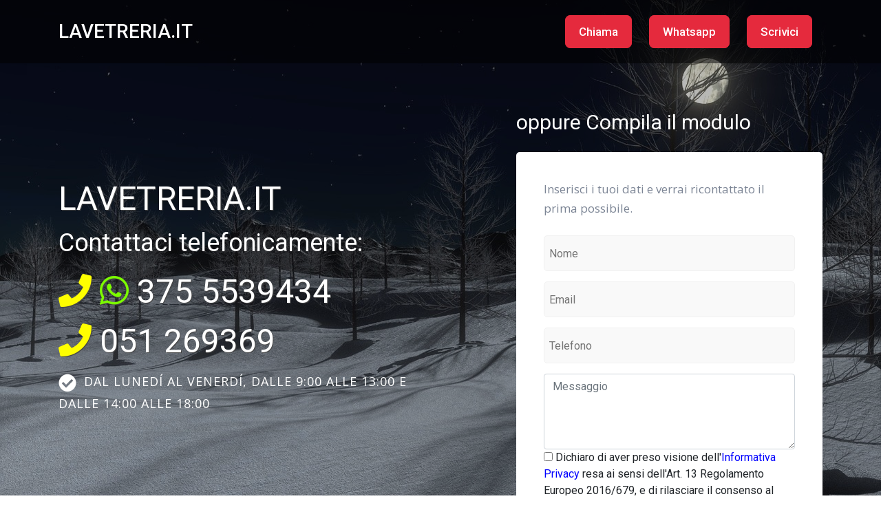

--- FILE ---
content_type: text/html;charset=UTF-8
request_url: http://lavetreria.it/
body_size: 2641
content:
<!DOCTYPE html>
<html lang="it">
<head>
<meta charset="utf-8">
<meta name="viewport" content="width=device-width, initial-scale=1.0">
<meta name="keywords" content="">
<meta name="description" content="">
<title>LAVETRERIA.IT</title>
<!-- Loading Bootstrap -->
<link href="css/bootstrap.min.css" rel="stylesheet">
<!-- Loading Template CSS -->
<link href="css/style.css" rel="stylesheet">
<link href="css/animate.css" rel="stylesheet">
<link rel="stylesheet" href="css/pe-icon-7-stroke.css">
<link href="css/style-magnific-popup.css" rel="stylesheet">
<!-- Awsome Fonts -->
<link rel="stylesheet" href="css/all.min.css">
<!-- Fonts -->
<link href="https://fonts.googleapis.com/css?family=Open+Sans:400,400i&amp;display=swap" rel="stylesheet">
<link href="https://fonts.googleapis.com/css?family=Roboto:400,500&amp;display=swap" rel="stylesheet">
<style>
h2 {color: white;}
h3 {color: white;}
.home-section {
background: url(images/sfondo13.jpg) top center no-repeat;
}
.vediamochibecca {display:none}
</style>
</head>
<body>
<!--begin header -->
<header class="header">
<!--begin navbar-fixed-top -->
<nav class="navbar navbar-default navbar-fixed-top">
<!--begin container -->
<div class="container">
<!--begin navbar -->
<nav class="navbar navbar-expand-lg">
<!--begin logo -->
<a class="navbar-brand" href="#">LAVETRERIA.IT</a>
<!--end logo -->
<!--begin navbar-toggler -->
<button class="navbar-toggler collapsed" type="button" data-toggle="collapse" data-target="#navbarCollapse" aria-controls="navbarCollapse" aria-expanded="false" aria-label="Toggle navigation">
<span class="navbar-toggler-icon"><i class="fas fa-bars"></i></span>
</button>
<!--end navbar-toggler -->
<!--begin navbar-collapse -->
<div class="navbar-collapse collapse" id="navbarCollapse" style="">
<!--begin navbar-nav -->
<ul class="navbar-nav ml-auto">
<li class="discover-link"><a href="tel:+39.3755539434" class="discover-btn">Chiama</a></li>
<li class="discover-link"><a href="https://wa.me/393755539434" class="discover-btn">Whatsapp</a></li>
<li class="discover-link"><a class="discover-btn" onclick="myFunction()">Scrivici</a></li>
</ul>
<!--end navbar-nav -->
</div>
<!--end navbar-collapse -->
</nav>
<!--end navbar -->
</div>
<!--end container -->
</nav>
<!--end navbar-fixed-top -->
</header>
<!--end header -->
<!--begin home section -->
<section class="home-section" id="home">
<div class="home-section-overlay"></div>
<!--begin container -->
<div class="container">
<!--begin row -->
<div class="row">
<!--begin col-md-5-->
<div class="col-md-6 padding-top-120">
<h1>LAVETRERIA.IT</h1>
<h2 class="hero-text">Contattaci telefonicamente:</h2>
<h1 class="hero-text"><a href="tel:+39.3755539434" style="color:yellow"><i class="fa fa-phone"></i></a> <a href="https://wa.me/393755539434" style="color: LawnGreen"><i class="fab fa-whatsapp"></i></a> 375 5539434</h1>
<h1 class="hero-text"><a href="tel:+39.051269369" style="color:yellow"><i class="fa fa-phone"></i></a> 051 269369</h1>
<!--begin home-benefits -->
<ul class="home-benefits">
<li><i class="fas fa-check-circle"></i>DAL LUNED&#205; AL VENERD&#205;, DALLE 9:00 ALLE 13:00 E DALLE 14:00 ALLE 18:00</li>
</ul>
<!--end home-benefits -->
</div>
<!--end col-md-5-->
<!--begin col-md-2-->
<div class="col-md-1"></div>
<!--end col-md-2-->
<!--begin col-md-5-->
<div class="col-md-5 margin-top-20">
<h3 class="hero-text">oppure Compila il modulo</h3>
<!--begin register-form-wrapper-->
<div class="register-form-wrapper wow bounceIn" data-wow-delay="0.5s" style="visibility: visible; animation-delay: 0.5s; animation-name: bounceIn;">
<p>Inserisci i tuoi dati e verrai ricontattato il prima possibile.</p>
<!--begin form-->
<div>
<!--begin success message -->
<!--end success message -->
<!--begin register form -->
<form method="post">
<input class="register-input white-input" name="field1" placeholder="Nome" type="text" id="field1">
<input class="register-input white-input" name="field2" placeholder="Email" type="email" id="field2">
<span class="vediamochibecca"><label><input type="text" name="field4" /></label></span>
<input class="register-input white-input" name="field3" placeholder="Telefono" type="text" id="field3">
<textarea class="form-control" rows="4" name="field5" placeholder="Messaggio" id="field5"></textarea>
<input type="checkbox" name="privacy" required onchange="this.setCustomValidity(validity.valueMissing ? 'Per inoltrare qualunque messaggio, in ossequio alla nuova Legge Europea sulla privacy Ãš obbligatorio selezionare questa casella per procedere' : '');" id="field_terms">
<script type="text/javascript">
document.getElementById("field_terms").setCustomValidity("Per inoltrare qualunque messaggio, in ossequio alla nuova Legge Europea sulla privacy Ãš obbligatorio selezionare questa casella per procedere");
</script> Dichiaro di aver preso visione dell'<a href="http://www.publinord.com/InformativaPublinord.pdf" target="_blank" style="color:blue">Informativa Privacy</a> resa ai sensi dell'Art. 13 Regolamento Europeo 2016/679, e di rilasciare il consenso al trattamento dei dati personali, per le finalitÃ  ivi indicate finalizzate alla corretta esecuzione delle obbligazioni contrattuali.<br>Dichiaro di essere maggiorenne secondo la normativa vigente nello stato a cui appartiene il fornitore del servizio
<input value="Invia la richiesta" class="register-submit" type="submit">
</form>
<!--end register form -->
</div>
<!--end form-->
</div>
<!--end register-form-wrapper-->
</div>
<!--end col-md-5-->
</div>
<!--end row -->
</div>
<!--end container -->
</section>
<!--end home section -->
<!--begin section-white -->
<section class="section-white" id="services">
<!--begin container -->
<div class="container">
<!--begin row -->
<div class="row">
<!--begin col-md-12 -->
<div class="col-md-12 text-center">
<h2 class="section-title" style="color: blue">I nostri progetti</h2>
<p class="section-subtitle">Visita i nostri portali</p>
</div>
<!--end col-md-12 -->
</div>
<!--end row -->
</div>
<!--end container -->
<!--begin container -->
<div class="container">
<!--begin row -->
<div class="row">
<!--begin col-md-4 -->
<div class="col-md-4">
<div class="our-services">
<img src="assets/img-temp/400x270/siti.jpg" class="width-100" alt="pic">
<h3><a href="https://www.siti.it" rel="nofollowe">Siti.it</a></h3>
<p>Tutto quello che cerchi &egrave; online</p>
</div>
</div>
<!--end col-md-4 -->
<!--begin col-md-4 -->
<div class="col-md-4">
<div class="our-services">
<img src="assets/img-temp/400x270/food.jpg" class="width-100" alt="pic">
<h3><a href="https://www.food.it" rel="nofollow">Food.it</a></h3>
<p>Il portale del mangiar bene</p>
</div>
</div>
<!--end col-md-4 -->
<!--begin col-md-4 -->
<div class="col-md-4">
<div class="our-services">
<img src="assets/img-temp/400x270/navigarefacile.jpg" class="width-100" alt="pic">
<h3><a href="https://www.navigarefacile.it" rel="nofollow">NavigareFacile.it</a></h3>
<p>Risorse utili e portali web</p>
</div>
</div>
<!--end col-md-4 -->
</div>
<!--end row -->
</div>
<!--end container -->
</section>
<!--end section-white -->
<!--begin section-grey -->
<!--begin footer -->
<div class="footer">
<!--begin container -->
<!--begin container -->
<div class="container-fluid footer-bottom px-0">
<!--begin row -->
<div class="row no-gutters mx-0">
<!--begin col-md-12 -->
<div class="col-md-12 text-center">
<p>Copyright Â© 2026 <span class="template-name">Publinord s.r.l. </span>. - Bologna - P.I. 03072200375 - REA BO 262516</p>
</div>
<!--end col-md-6 -->
</div>
<!--end row -->
</div>
<!--end container -->
</div>
<!--end footer -->
<!-- Load JS here for greater good =============================-->
<script src="js/jquery-3.3.1.min.js"></script>
<script src="js/bootstrap.min.js"></script>
<script src="js/jquery.scrollTo-min.js"></script>
<script src="js/jquery.magnific-popup.min.js"></script>
<script src="js/jquery.nav.js"></script>
<script src="js/wow.js"></script>
<script src="js/plugins.js"></script>
<script src="js/custom.js"></script>
<script>
function myFunction() {
document.getElementById("field1").focus();
}
</script>
</body>
</html>


--- FILE ---
content_type: text/css
request_url: http://lavetreria.it/css/style.css
body_size: 5860
content:
/*
Template Name: LeadPage
Author URI: https://themeforest.net/user/epic-themes
Author Name: Epic Themes
Version: 1.0
*/

/* --- TABLE OF CONTENT

01. GENERAL LAYOUT
02. MENU-NAV
03. FOOTER
04. HOME
05. TEAM
06. FEATURES
07. PRICING
08. OTHER ELEMENTS
		a. Buttons
		b. Gallery PopUp
		c. Testimonials
		d. Accordion Tabs
		e. Carousel
		f. Features List
09. MEDIA QUERIES

--- */

/* ========================================================== */
/* 			               01. GENERAL LAYOUT                 */
/* ========================================================== */

ul {
	padding: 0;
}

ul, ol { 
	list-style: none; 
	list-style-image: none; 
	margin: 0; 
	padding: 0;
	color:#858585;
	font-size: 14px;
	line-height:24px;
	margin-bottom:20px;
}
	
ul li, ol li{
	font-size: 17px;
	line-height: 28px;
	font-family: 'Open Sans', sans-serif;
	list-style-type: none;
}

ul li i{
	vertical-align: middle;
	padding-right: 5px;
}

p {
	font-size: 17px;
    line-height: 28px;
	font-weight: 400;
	color: #7c8595;
	margin-bottom:15px;
	font-family: 'Open Sans', sans-serif;
}

a,
a:hover,
a:focus,
a:active,
a:visited {
	text-decoration: none;
	outline: 0;
}

a:hover{
	color: #017df7;
}

h1,
h2,
h3,
h4,
h5,
h6 {
  font-family: 'Roboto', sans-serif;
  line-height: 1.2;
  margin-top: 0;
  margin-bottom:20px;
  color: #071e55;
  font-weight: 400;
}

h1 {
	font-size: 48px;
}

h2 {
	font-size: 36px;
}

h3 {
	font-size: 30px;
}

h4 {
	font-size: 26px;
}

h5 {
	font-size: 20px;
}

h6 {
	font-size: 18px;
}

h2.section-title {
    margin-bottom: 10px;
}

p.section-subtitle{
	font-size:18px;
}

p.section-subtitle.white{
	color:#ffffff;
}

iframe {
    max-width: 100%;
    border: none;
}

.iframe-youtube{
    position: relative;
    margin-top: 30px;
    z-index: 100;
}

.iframe-youtube iframe{
    padding: 10px 10px;
    box-shadow: 0 15px 36px rgba(0, 0, 0, 0.20);
    background-color: #fff;
    webkit-border-radius: 8px 8px;
    -moz-border-radius: 8px 8px;
    border-radius: 8px 8px;
    z-index: 100;
}

.video-popup-wrapper{
	position: relative;
}

.video-popup-wrapper:after{
	background-image: radial-gradient(#dee1e0 15%,transparent 25%);
    background-size: 20px 20px;
    content: "";
    position: absolute;
    width: 204px;
    height: 200px;
    right: -64px;
    top: -40px;
    z-index: -1;
}

.video-popup-wrapper img.hero-images{
	padding: 10px 10px;
	box-shadow: 0 20px 42px rgba(0, 0, 0, 0.25);
    background-color: #fff;
    webkit-border-radius: 8px 8px;
    -moz-border-radius: 8px 8px;
    border-radius: 8px 8px;
}

.video-popup-wrapper:hover img.hero-images {
	opacity: 0.99;
}

.popup-gallery:hover .video-popup-image{
	opacity: 1;
	
}

.video-play-icon {
	position: absolute;
	z-index: 100;
	top: 50%;
	left: 50%;
	margin-top: -45px;
	margin-left: -45px;
    width: 90px;
    height: 90px;
    line-height: 90px;
    text-align: center;
    font-size: 40px;
    color: #007bff;
    background-color: rgba(0, 123, 255, 0.70);
    border-radius: 50% 50%;
    display: inline-block;
    transition: all 0.4s ease-in-out;
    -webkit-transition: all 0.4s ease-in-out;
}

.video-play-icon:hover {
    background-color: rgba(0, 123, 255, 0.99);
    transition: all 0.4s ease-in-out;
    -webkit-transition: all 0.4s ease-in-out;
}

.video-play-icon i {
    color: #fff;
}

.white-text{ 
	color: #fff;
}

.green {
    color: #e84d3c;
}

.blue {
    color: #017df7;
}

.section-top-border{
	border-top: 1px solid #efefef;
}

.section-bottom-border{
	border-bottom: 1px solid #efefef;
}

.section-white {
	background: #fff;
	padding: 90px 0 100px 0;
}

.section-grey{
	background: #fafbfc;
	padding: 90px 0 100px 0;
}

.section-green{
	background-color: #e84d3c;
	padding: 90px 0;
}

.section-bg-2{
    background: url(../images/bg001.jpg);
    background-position: top center;
    background-repeat: no-repeat;
    background-size: cover;
    width: 100%;
    position: relative;
    padding: 90px 0;
}

.section-bg-overlay {
	width: 100%;
	background: #252525;
	opacity: 0.55;
	position: absolute;
	top: 0;
	left: 0;
	right: 0;
	bottom: 0;
}

.section-white.no-padding, .section-grey.no-padding, .section-blue.no-padding {
	padding:0;
}

.section-white.medium-paddings, .section-grey.medium-paddings, .section-blue.medium-paddings {
	padding: 60px 0;
}

.section-white.small-paddings, .section-grey.small-paddings, .section-blue.small-paddings {
	padding: 30px 0;
}

.section-white.xsmall-paddings, .section-grey.xsmall-paddings, .section-blue.xsmall-paddings {
	padding: 10px 0;
}

.section-white.small-padding-top, .section-grey.small-padding-top, .section-blue.small-padding-top {
	padding: 30px 0 90px 0;
}

.section-white.small-padding-bottom, .section-grey.small-padding-bottom, .section-blue.small-padding-bottom {
	padding: 90px 0 70px 0;
}

.section-white.no-padding-bottom, .section-grey.no-padding-bottom, .section-blue.no-padding-bottom {
	padding: 90px 0 0 0;
}

.section-white.small-ands-no-padding-bottom, .section-grey.small-ands-no-padding-bottom, .section-blue.small-ands-no-padding-bottom {
	padding: 50px 0 0 0;
}

.small-col-inside{
	max-width: 575px;
	padding-left: 55px;
}

.width-100{
	width: 100%;
}

.box-shadow {
	border-radius: 8px;
    box-shadow: 0px 8px 40px 0 rgba(0, 0, 0, 0.15);
}

/* margin and padding classes */
.margin-right-15 {
	margin-right: 15px !important;
}

.margin-right-25 {
	margin-right: 25px !important;
}

.margin-left-20 {
	margin-left: 20px !important;
}

.margin-top-110 {
	margin-top: 110px !important;
}

.margin-top-100 {
	margin-top: 100px !important;
}

.margin-top-90 {
	margin-top: 90px !important;
}

.margin-top-80 {
	margin-top: 80px !important;
}

.margin-top-70 {
	margin-top: 70px !important;
}

.margin-top-60 {
	margin-top: 60px !important;
}

.margin-top-50 {
	margin-top: 50px !important;
}

.margin-top-40 {
	margin-top: 40px !important;
}

.margin-top-35 {
	margin-top: 35px !important;
}

.margin-top-30 {
	margin-top: 30px !important;
}

.margin-top-20 {
	margin-top: 20px !important;
}

.margin-top-10 {
	margin-top: 10px !important;
}

.margin-top-5 {
	margin-top: 5px !important;
}

.margin-bottom-0 {
	margin-bottom: 0px !important;
}

.margin-bottom-5{
	margin-bottom: 5px;
}

.margin-bottom-10 {
	margin-bottom: 10px !important;
}

.margin-bottom-20 {
	margin-bottom: 20px !important;
}

.margin-bottom-30 {
	margin-bottom: 30px !important;
}

.margin-bottom-40 {
	margin-bottom: 40px !important;
}

.margin-bottom-50 {
	margin-bottom: 50px !important;
}

.margin-bottom-60 {
	margin-bottom: 60px !important;
}

.margin-bottom-70 {
	margin-bottom: 70px !important;
}

.margin-bottom-80 {
	margin-bottom: 80px !important;
}

.margin-bottom-100 {
	margin-bottom: 100px !important;
}

.margin-bottom-120 {
	margin-bottom: 120px !important;
}

.margin-bottom-130 {
	margin-bottom: 120px !important;
}

.margin-bottom-140 {
	margin-bottom: 140px !important;
}

.padding-top-0 {
	padding-top: 0px !important;
}

.padding-top-10 {
	padding-top: 10px !important;
}

.padding-top-20 {
	padding-top: 20px !important;
}
.padding-top-25 {
	padding-top: 25px !important;
}

.padding-top-30 {
	padding-top: 30px !important;
}

.padding-top-35 {
	padding-top: 35px !important;
}

.padding-top-40 {
	padding-top: 40px !important;
}

.padding-top-45 {
	padding-top: 45px !important;
}

.padding-top-50 {
	padding-top: 50px !important;
}
.padding-top-60 {
	padding-top: 60px !important;
}

.padding-top-70 {
	padding-top: 70px !important;
}

.padding-top-80 {
	padding-top: 80px !important;
}

.padding-top-100 {
	padding-top: 100px !important;
}

.padding-top-120 {
	padding-top: 120px !important;
}

.padding-top-150 {
	padding-top: 150px !important;
}

.padding-bottom-70 {
	padding-bottom: 70px !important;
}

.padding-bottom-60 {
	padding-bottom: 60px !important;
}

.padding-bottom-50 {
	padding-bottom: 50px !important;
}

.padding-bottom-40 {
	padding-bottom: 40px !important;
}

.padding-bottom-30 {
	padding-bottom: 30px !important;
}

.padding-bottom-20 {
	padding-bottom: 20px !important;
}

.padding-bottom-10 {
	padding-bottom: 10px !important;
}

.padding-bottom-0 {
	padding-bottom: 0px !important;
}

.margin-top-0 {
	margin-top: 0px !important;
}

.padding-left-20{
	padding-left: 20px;
}

/* ========================================================== */
/* 			               02. MENU-NAV                       */
/* ========================================================== */

.navbar-brand{
	font-family: 'Roboto', sans-serif;
	font-size: 28px;
	font-weight: 500;
	color: #fff!important;
}

.navbar {
	width: 100%;
	z-index: 9999;
	padding-top: 10px;
	padding-bottom: 10px;
	padding-left: 0;
	padding-right: 0;
}

.navbar-toggler {
    border: 1px solid #e84d3c;
}

.navbar-toggler-icon {
	width: 1.3em;
    height: 1.3em;
}

.navbar-toggler-icon i {
    color: #e84d3c;
    vertical-align: middle;
}

.navbar-fixed-top {
	position: absolute!important;
	background-color: rgba(0, 0, 0, 0.55)!important;
	box-shadow: 0px 0px 25px 0px rgba(0, 0, 0, 0.04)!important;
	border-bottom: none;
	transition: background-color 0.25s ease 0s;
}

.navbar-fixed-top.opaque {
	position: fixed!important;
	background-color: rgba(0, 0, 0, 0.79)!important;
	border-bottom: 1px solid #212121;
	transition: all 0.25s ease-in-out 0s;
}

.navbar-fixed-top .navbar-nav > li > a, .navbar-fixed-top .navbar-nav > li > a:hover{
	color: #e52a3d

!important;
	-webkit-transition: all 0.5s ease;
    -moz-transition: all 0.5s ease;
    -o-transition: all 0.5s ease;
    transition: all 0.5s ease;
}

.navbar-fixed-top .navbar-nav > li > a{
	color:#fff !important;
	font-size: 17px !important;
	line-height: 30px !important;
	padding: 10px 15px!important;
	font-family: 'Roboto', sans-serif;
	font-weight: 500;
}

.navbar-fixed-top .navbar-nav .current a {
    color:#e52a3d!important;
     -webkit-transition: all 0.5s ease;
    -moz-transition: all 0.5s ease;
    -o-transition: all 0.5s ease;
    transition: all 0.5s ease;
}

.navbar-fixed-top.opaque .navbar-nav .current a {
    color:#e52a3d!important;
     -webkit-transition: all 0.5s ease;
    -moz-transition: all 0.5s ease;
    -o-transition: all 0.5s ease;
    transition: all 0.5s ease;
}

.navbar-fixed-top .navbar-nav > li > a.discover-btn {
	border: 2px solid #e52a3d;
	color: #fff!important;
	background: #e52a3d;
	border-radius: 8px 8px;
	padding: 12px 18px!important;
	margin-left: 10px;
	margin-right: 15px;
	font-family: 'Roboto', sans-serif;
}

.navbar-fixed-top .navbar-nav > li > a.discover-btn:hover {
	color: #e52a3d!important;
	background: transparent;
	border: 2px solid #e52a3d;
}

/* ========================================================== */
/* 			                03. FOOTER                        */
/* ========================================================== */

.footer{
	position: relative;
	overflow: hidden;
    display: block;
    padding-top: 80px;
    background-color: #fafbfc;
}

.footer-top{
	padding-bottom: 60px;
}

.footer-bottom{
	padding: 40px 0 40px 0;
	background-color: #fff;
	border-top: 1px solid #efefef;
}

.footer-top i {
    margin-bottom: 10px;
    color: #e84d3c;
    font-size: 60px;
}

.footer p {
	margin-bottom: 5px;
	line-height: 24px;
	color: #454545;
}

.footer p > a {
	font-size: 17px;
	color: #e84d3c;
	text-decoration:underline;
}

.footer p > a:hover {
	color: #e84d3c;
	text-decoration:underline;
}

span.template-name{
	font-weight: bold;
    color: #e84d3c;
}

a.footer-links {
    display: block;
    font-size: 17px;
    margin-bottom: 2px;
    color: #454545;
}

a.footer-links:hover {
	color: #e84d3c;
	text-decoration:underline;
    transition: all .5s ease-in-out;
}

/* Footer Social Icons */
ul.footer_social{
	width:100%;
	max-width:1140px;
	display:block;
	margin:0 auto;
	padding-top:15px;
	text-align:center;
}

ul.footer_social li{
	display:inline-block;
    margin:0 ;
	line-height:100%!important;
}

ul.footer_social li a i {
  display: inline-block;
  margin:0 8px;
  padding:0;
  font-size:26px!important;
  line-height: 26px!important;
  color: #e84d3c;
  transition: all .5s ease-in-out;
  -moz-transition: all .25s ease-in-out;
  -webkit-transition: all .25s ease-in-out;
}

ul.footer_social li a i.fa-twitter {
  color: #4099ff;
}

ul.footer_social li a i.fa-pinterest {
  color: #C92228;
}

ul.footer_social li a i.fa-facebook-square {
  color: #3b5998;
}

ul.footer_social li a i.fa-instagram {
  color: #8a3ab9;
}

ul.footer_social li a i.fa-skipe {
  color: #00aff0;
}

ul.footer_social li a i.fa-dribble {
  color: #ea4c89;
}

ul.footer_social li a i:hover {
	color:#e84d3c!important;
}

/* Footer Contact */
p.contact-info{
	margin-bottom:8px;
}

p.contact-info a{
	margin-bottom:8px;
	color: #7c8595;
}

p.contact-info a:hover{
	text-decoration: underline;
}

p.contact-info i{
	font-size:18px;
	padding-right:5px;
	vertical-align: middle;
	color: #e84d3c;
}

/* ========================================================== */
/* 			               04. HOME                           */
/* ========================================================== */

.home-section {
	position: relative;
	z-index: 999;
	overflow: hidden;
  	padding-top: 140px;
  	padding-bottom: 110px;
  	background: url(../images/bg000.jpg) top center no-repeat;
	background-size: cover;
}

.home-section-overlay{
	width: 100%;
	background: #151515;
	opacity: 0.30;
	position: absolute;
	top: 0;
	left: 0;
	right: 0;
	bottom: 0;
}

.home-section h1{
	margin-bottom: 15px;
    color: #fff;
    text-shadow: 1px 1px #454545;
}

.home-section p.hero-text{
	margin-bottom: 25px;
	max-width: 600px;
	font-size: 20px;
	line-height: 30px;
	font-weight: 400;
	color: #fff;
    text-shadow: 1px 1px #656565;
}

ul.home-benefits {
    margin-bottom: 25px;
    letter-spacing: 1px;
    color: #fff;
}

ul.home-benefits li {
    font-size: 18px;
    line-height: 30px;
    margin-bottom: 10px;
    color: #fff;
}

ul.home-benefits li i {
    font-size: 26px;
    line-height: 30px;
    margin-right: 5px;
}

/* -----  Register ----- */
.register-form-wrapper{
	margin-top: 25px;
	padding: 40px 40px;
	background: rgba(255,255,255,1);
	border-radius: 5px 5px;
}

.register-form-wrapper h3{
	margin-bottom: 5px;
	font-size: 22px;
	font-weight: 500;
}

.register-form-wrapper p{
	margin-bottom: 25px;
	font-size: 17px;
}

input.register-input, select.register-input{
	width: 100%!important;
    height: 52px!important;
    padding-left: 2%!important;
    padding-right: 2%!important;
    margin-bottom: 15px!important;
    color: #555!important;
    border: 1px solid #f1f1f1!important;
    background-color: #f9f9f9!important;
    font-size: 16px!important;
    border-radius: 5px 5px 5px 5px!important;
}

input.register-submit{
	background: #e84d3c;
    border: none;
    color: #fff;
    letter-spacing: 1px;
    cursor: pointer;
    display: inline-block;
    font-size: 14px;
    font-weight: 700;
    width: 100%;
    max-width: 535px;
    padding: 16px 0;
    text-transform: uppercase;
    -webkit-border-radius: 3px 3px;
    -moz-border-radius: 3px 3px;
    border-radius: 3px 3px;
    transition: all .50s ease-in-out;
    -moz-transition: all .50s ease-in-out;
    -webkit-transition: all .50s ease-in-out;
}

input.register-submit:hover{
	background:#e5402e;
	transition: all .50s ease-in-out;
	-moz-transition: all .50s ease-in-out;
	-webkit-transition: all .50s ease-in-out;
}

#register-form input.register-input:focus, #register-form select.register-input:focus {
  border-color:#656565!important;
  color: #454545!important;
  outline: none;
}

#register-form input.register-input:focus, #register-form select.register-input:focus {
  border-color:#656565!important;
  color: #454545!important;
  outline: none;
}

p.register_success_box{
	display:inline-block;
	color:#252525;
	border: 1px solid #dedede;
	padding: 25px 25px;
	font-size:19px;
	text-shadow: none;
	font-style:italic;
	border-radius: 8px 8px;
	margin:15px 0;
}

p.register-form-terms{
	margin: 10px 0 5px 0;
	font-size: 14px;
	color: #7c8595;
    text-shadow: none;
}

/* ========================================================== */
/* 			               05. TEAM                           */
/* ========================================================== */

.team-item{
	margin-top:40px;
	padding-bottom: 20px;
	background-color: #fff;
	border: 1px solid #e5efff;
    text-align: center;
    transition: all 1s;
	border-radius: 8px 8px;
	-webkit-transition: all 0.25s ease-in-out;
	-moz-transition: all 0.25s ease-in-out;
	-ms-transition: all 0.25s ease-in-out;
	-o-transition: all 0.25s ease-in-out;
	transition: all 0.25s ease-in-out;
}

.team-item:hover{
	border: 1px solid #e84d3c;
	transform: scale(1.025);
	transition: all 0.5s;
}

.team-item h3{
	margin:20px 0 1px 0!important;
	color:#454545;
	font-size:18px;
	font-weight: 500;
	text-transform:uppercase;
	transition: all .25s ease-in-out;
	-moz-transition: all .25s ease-in-out;
	-webkit-transition: all .25s ease-in-out;
}

.team-info {
	display: block;
	margin-bottom:0;
	padding: 0 40px;
}

.team-info p{
	color:#acacac;
	font-style:italic;
}

.team-info::after {
    background: #e84d3c;
    display: inline-block;
    vertical-align: middle;
    content: "";
    width: 50px;
    height: 3px;
    margin-top: -20px;
}

.team-img{
	-webkit-border-radius: 8px 8px 0 0;
	-moz-border-radius: 8px 8px 0 0;
	border-radius: 8px 8px 0 0;
}
/* ========================================================== */
/* 			                06. FEATURES                      */
/* ========================================================== */

.our-services {
	position: relative;
    margin-top: 45px;
    text-align: center;
	transition:all 1s;
}

.our-services:hover{
	transform: scale(1.025);
	transition:all 1s;
}

.our-services img {
	margin-bottom: 20px;
    border-radius: 8px 8px;
	transition:all 1s;
}

.our-services h3{
	font-size: 22px;
	font-weight: 500;
	color: #292929;
	margin-bottom: 15px;
}

.our-services h3 {
    margin-bottom: 5px;
}

.our-services h3 a {
    font-size: 22px;
    font-weight: 500;
    color: #e84d3c;
}

.our-services p{
	padding: 0 10px;
	margin-bottom: 25px;
}

.process-wrapper{
	position: relative;
	z-index: 999;
	overflow: hidden;
	background: url(../images/process-line.png) no-repeat scroll center 120px;
}

.process {
	position: relative;
    margin: 45px 5px 5px 5px;
    padding: 40px 15px 32px 15px;
    overflow: hidden;
    text-align: center;
    border: 1px solid #e5efff;
    background-color: #fefefe;
    border-radius: 8px 8px;
	transition:all 1s;
}

.process:hover{
	border: 1px solid #e84d3c;
	transform: scale(1.025);
	transition:all 1s;
}

.process i{
    margin-bottom: 25px;
	font-size: 60px;
	color: #e52a3d;
}

.process h3{
	font-size: 22px;
	font-weight: 500;
	color: #292929;
	margin-bottom: 15px;
}

.process p{
	padding: 0 10px;
	margin-bottom: 25px;
}

blockquote {
	font-size: 16px;
	color: #4285f4;
	border-left: 2px solid #4285f4;
}

/* Features */
.feature-box{
	text-align: center;
	margin: 30px 0 0 0;
	transition: all 1s;
}
.feature-box h4{
	font-size: 20px;
	font-weight: 500;
}

.faq-box{
	margin: 30px 0 0 0;
	transition: all 1s;
}

.feature-box i{
	margin-bottom: 10px;
	font-size: 54px;
	color: #e84d3c;
}

.feature-box.green i{
	color: #e84d3c;
}

.feature-box.red i{
	color: #f71111;
}

.feature-box.blue i{
	color: #e84d3c;
}

.feature-box.orange i{
	color: #fe9c24;
}

.feature-box.lyla i{
	color: #9561d4;
}

.feature-box.magenta i{
	color: #FF00FF;
}

.feature-box:hover i{
	transform: scale(1.15);
	transition: all 1s;
}

.feature-box h4, .faq-box h4{
	font-size: 22px;
	margin-bottom: 10px;
}

.faq-box h5{
	margin-bottom: 7px;
}

.feature-box p, .faq-box p{
	color: #7c8595;
}

/* ========================================================== */
/* 			               07. PRICING                        */
/* ========================================================== */

#pricing{
    background: url(../images/bg001.jpg);
    background-position: top center;
    background-repeat: no-repeat;
    background-size: cover;
    width: 100%;
    position: relative;
    padding: 100px 0;
}

.pricing-wrapper {
    position: relative;
    z-index: 999;
    overflow: hidden;
}

.price-box{
	position: relative;
    margin: 20px 10px 20px 5px;
    padding: 50px 10px 32px 10px;
    overflow: hidden;
    text-align: center;
    border: 1px solid #fff;
    background-color: transparent;
    border-radius: 8px 8px;
	transition: all 0.3s ease-in-out;
	-webkit-transition: all 0.3s ease-in-out;
}

.price-box.grey-price-box{
	background-color: #e84d3c;
	border:1px solid #e84d3c;
}

.price-box:hover{
	transform: scale(1.025);
	transition: all 1s;
}

.price-box .price-subtitle,.price-box .price-text{
	color: #fff;
}

ul.pricing-list{
	padding: 0 30px;
}

ul.pricing-list li.price-title{
	font-family: 'Roboto', sans-serif;
	font-size: 20px;
	line-height: 24px;
	font-weight: 500;
	letter-spacing: 1px;
	color: #fff;
}

ul.pricing-list li.price-value{
	font-family: 'Roboto', sans-serif;
	font-size: 70px;
	line-height: 70px;
	display: block;
	margin-top:20px;
	margin-bottom: 10px;
	color: #fff;
}

ul.pricing-list li.price-subtitle{
	font-family: 'Open Sans', sans-serif;
	margin-bottom: 30px;
	font-size: 16px;
	line-height: 24px;
	font-weight: 600;
	color: #fff;
}

ul.pricing-list li.price-text{
	display: block;
	font-family: 'Open Sans', sans-serif;
	text-align: left;
	font-size: 16px;
	line-height: 28px;
	font-weight: 400;
	margin-bottom: 5px;
}

ul.pricing-list li.price-text i{
	color: #fff;
}

ul.pricing-list li.price-tag a{
	color: #fff;
	background: transparent;
	border: 1px solid #fff;
	border-radius: 5px 5px;
	padding: 15px 30px;
	display: inline-block;
	font-size: 15px;
	line-height: 24px;
	font-weight: 600;
	margin: 30px 0 5px 0;
	transition: all 0.3s ease-in-out;
	-webkit-transition: all 0.3s ease-in-out;
}

ul.pricing-list li.price-tag a:hover{
	background: #fff;
	border:1px solid #fff;
	color: #e84d3c;
}

ul.pricing-list li.price-tag-line a{
	color: #fff;
	background: transparent;
	border:1px solid #fff;
	border-radius: 5px 5px;
	padding: 15px 30px;
	display: inline-block;
	font-size: 15px;
	line-height: 24px;
	font-weight: 600;
	margin: 30px 0 5px 0;
	transition: all 0.3s ease-in-out;
	-webkit-transition: all 0.3s ease-in-out;
}

ul.pricing-list li.price-tag-line a:hover{
	color: #e84d3c;
	background: #fff;
	border:1px solid #fff;
}

/* ========================================================== */
/* 			               08. OTHER ELEMENTS                 */
/* ========================================================== */

/* a) Buttons */
.btn-white {
	font-family: 'Roboto', sans-serif;
	font-size: 18px;
	line-height: 22px;
	font-weight: 500;
	color: #e84d3c;
	background-color: #ffffff;
	border: 1px solid #fff;
    box-shadow: 0px 8px 40px 0 rgba(0, 0, 0, 0.37);
	border-radius: 5px 5px;
    letter-spacing: 1px;
	margin: 10px 10px 0 10px 0;
	padding: 16px 26px;
	display: inline-block;
	transition: all 0.4s ease-in-out;
	-webkit-transition: all 0.4s ease-in-out;
}

.btn-white:hover{
	box-shadow: 0px 4px 10px 0 rgba(0, 0, 0, 0.5);
	color: #e84d3c!important;
	background:#f9f9f9;
}

.btn-white-border {
	color: #fff;
	background: transparent;
	font-family: 'Roboto', sans-serif;
	font-size: 18px;
	line-height: 22px;
	font-weight: 500;
	border: 1px solid #fff;
	border-radius: 5px 5px;
	margin: 10px 10px;
	padding: 16px 26px;
	display: inline-block;
	transition: all 0.4s ease-in-out;
	-webkit-transition: all 0.4s ease-in-out;
}

.btn-white-border:hover{
	box-shadow: 0px 4px 10px 0 rgba(0, 0, 0, 0.5);
	color: #e84d3c!important;
	background:#f9f9f9;
}

.btn-white i, .btn-white-border i {
	font-size: 22px;
	line-height: 22px;
	margin-right: 10px;
	vertical-align: text-top;
}

.btn-red {
	font-family: 'Roboto', sans-serif;
	font-size: 18px;
	line-height: 22px;
	font-weight: 500;
	color: #fff;
	background-color: #e84d3c;
	border: 1px solid #e84d3c;
    box-shadow: 0px 5px 20px 0 rgba(0, 0, 0, 0.27);
    text-shadow: 1px 1px 1px rgba(0,0,0,0.25);
    letter-spacing: 1px;
	border-radius: 5px 5px;
	margin: 15px 10px 0 0;
	padding: 18px 25px;
	display: inline-block;
	transition: all 0.4s ease-in-out;
	-webkit-transition: all 0.4s ease-in-out;
}

.btn-red:hover{
	box-shadow: 0px 4px 10px 0 rgba(0, 0, 0, 0.5);
	color: #fff!important;
	background:#e5402e;
}

.btn-red.small, .btn-red-line.small {
	font-size: 16px;
	padding: 14px 20px;
}

a.btn-red:visited, a.btn-red:focus{
	color: #fff!important;
}

/* -----  b) Gallery PopUp ----- */
.popup-wrapper{
	display:block;
	position:relative;
	overflow:hidden;
}

.popup-gallery{
	display:inline-block;
	position:relative;
}

.first-gallery{
	margin-bottom:15px;
}

.popup-gallery img {
	position:relative;
	z-index:10;
	width: 100%;
	height: auto;
	-webkit-border-radius: 5px 5px 0 0 !important;
    -moz-border-radius: 5px 5px 0 0 !important;
    border-radius: 5px 5px 0 0 !important;
}

.popup-gallery:hover img {
	opacity: 0.25;
	-webkit-border-radius: 5px 5px 0 0;
    -moz-border-radius: 5px 5px 0 0;
    border-radius: 5px 5px 0 0;
}

.popup-gallery a span.eye-wrapper, 
.popup-gallery a span.eye-wrapper2 {
	background-color:#000;
	position: absolute;
	display: block;
	overflow:hidden;
	z-index: 2;
	height:100%!important;
	top: 0%;
	margin-top: 0px;
	left: 0%;
	right: 0%;
	font-size: 22px;
	color:#fff;
	text-align: center;
	font-weight:300;
	opacity: 0;
	-webkit-border-radius: 5px 5px 0 0;
    -moz-border-radius: 5px 5px 0 0;
    border-radius: 5px 5px 0 0;
}

.popup-gallery-rounded a span.eye-wrapper, 
.popup-gallery-rounded a span.eye-wrapper2 {
	-webkit-border-radius: 5px 5px 5px 5px;
    -moz-border-radius: 5px 5px 5px 5px;
    border-radius: 5px 5px 5px 5px;
}

.popup-gallery a span.eye-wrapper i.eye-icon, .popup-gallery a span.eye-wrapper2 i.eye-icon{
	position: absolute;
	display: inline-block;
	font-size:36px;
	z-index: 3;
	top: 50%!important;
	margin-top: -18px!important;
	left: 0%;
	right: 0%;
}

.popup-gallery a:hover span{
	opacity: 1;
}

.popup-gallery img,
.popup-gallery a span {
	-webkit-transition: all 0.25s ease-in-out;
	-moz-transition: all 0.25s ease-in-out;
	-ms-transition: all 0.25s ease-in-out;
	-o-transition: all 0.25s ease-in-out;
	transition: all 0.25s ease-in-out;
}

.gallery-item{
	margin: 0 15px 37px 10px;
	border:10px solid #fff;
	border-radius: 5px 5px;
}

.portfolio-pic{
	display: block;
	margin-bottom: 10px;
}

.portfolio-box{
	display: block;
	text-align:center;
	background-color: #fff;
	padding-bottom: 5px;
}

.portfolio-box h3{
	margin:10px 0 1px 0!important;
	line-height: 20px;
}

.portfolio-box h3 a{
	color:#454545;
	font-size:18px;
	transition: all .25s ease-in-out;
	-moz-transition: all .25s ease-in-out;
	-webkit-transition: all .25s ease-in-out;
}

.portfolio-item h3 a:hover{
	color:#e84d3c;
}

.portfolio-box p.portfolio-info{
	font-size:15px;
	font-style:italic;
	margin-bottom:1px;
}

.carousel-showcase{
	padding-right: 15px;
	padding-left: 15px;
}

.showcase-wrapper {
    position: relative;
    z-index: 999;
    overflow: hidden;
    padding: 25px 30px 0 30px;
}

/* c) Testimonials */
.testim-inner{
	position: relative;
	text-align: center;
    transition: all 1s;
}

.testim-inner img{
	position: relative;
	display: inline-block;
	max-width: 110px;
	border:1px solid #e5efff;
	border-radius: 50% 50%;
	padding: 5px 5px;
	background-color: #fff;
}

.testim-inner h6{
	margin-bottom: 5px;
	font-size: 19px;
	line-height: 26px;
	font-weight: 500;
	color: #fff;
	font-family: 'Roboto', sans-serif;
}

.testim-inner p{
	font-size: 18px;
	line-height: 28px;
	color: #fff;
	font-style: italic;
	margin-top: 20px;
	margin-bottom: 5px;
	text-shadow: 1px 1px #656565;
}

.testim-rating {
	margin-bottom: 30px;
}

.testim-rating i{
	color: #fdcc28;
}

/* d) Accordion Tabs */
.card{
	border:none;
    background-color: transparent !important;
}

.card-header {
    padding: 6px 0 9px 0;
    margin-bottom: 0;
    background-color: transparent;
    border-bottom: 1px solid #f4f5f6;
}

.card-header h5 .btn-link {
	padding: 0;
	font-size: 19px;
    font-weight: 500;
    color: #071e55;
    background-color: transparent;
}

.card-header h5 .btn-link:hover, .card-header h5 .btn-link:focus {
	text-decoration: none;
}

.card-body {
    padding: 10px 0;
    border-top: 2px solid #e84d3c;
    font-family: 'Open Sans', sans-serif;
    font-size: 17px;
    color: #7c8595;
}

/* e) Carousel */
.carousel-indicators {
    bottom: -15px;
}

.carousel-indicators li {
    position: relative;
    -ms-flex: 0 1 auto;
    flex: 0 1 auto;
    width: 25px;
    height: 7px;
    margin-right: 3px;
    margin-left: 3px;
    text-indent: -999px;
    cursor: pointer;
    background-color: rgba(255,255,255,.5);
    border-radius:5px 5px;
}

.carousel-indicators.testimonials-indicators {
    bottom: -40px;
}

.carousel-indicators.testimonials-indicators li {
    background-color: #e0e0e0;
}

.carousel-indicators.testimonials-indicators .active {
    background-color: #e84d3c;
}

.gallery-show {
    margin: 20px 0 40px 0;
    max-width: 100%;
    border-radius: 8px 8px;
    border: 8px solid rgba(255, 255, 255, 0.8);
    box-shadow: 10px 10px 15px rgba(0, 0, 0, 0.3);
}

.gallery-insta{
	display: inline-block;
	margin-bottom: 15px;
}

.gallery-insta img{
	border-radius: 5px 5px 5px 5px !important;
}

p.follow-instagram{
	font-size: 20px;
}

p.follow-instagram a{
	color: #e52a3d;
}

p.follow-instagram a:hover{
	color: #e52a3d;
}

/* f) Features List */
ul.benefits {
    margin-bottom: 20px;
}

ul.benefits li {
    font-size: 17px;
    line-height: 26px;
    margin-bottom: 8px;
}

ul.benefits li i {
    font-size: 18px;
    line-height: 18px;
    margin-right: 1px;
    color: #e84d3c;
}

.no-padding-bottom{
	padding-bottom: 0;
}

/* ========================================================== */
/* 			             09. MEDIA QUERIES                    */
/* ========================================================== */

@media (max-width: 991px) {

	.navbar-fixed-top .navbar-nav > li.discover-link {
		margin-top: 20px;
	}

	.navbar-fixed-top .navbar-nav > li > a.discover-btn {
	    padding: 8px 12px!important;
	    margin-left: 20px;
	    font-size: 17px!important;
	}

}

@media (max-width: 768px) {

	.home-section {
		padding-top: 120px;
	  	padding-bottom: 55px;
	}

	.footer {
	    padding-top: 30px;
	}

	.footer-top i {
		display: block;
	    margin-top: 50px!important;
	}

	ul.footer_social li a i {
	    margin: 0 8px!important;
	}

    .padding-top-120 {
	    padding-top: 30px !important;
	}

	.top-margins-images{
		margin-top: 40px;
	}

}

@media (max-width: 375px) {

	.navbar-toggle {
	    margin-bottom: 0;
	    border: 1px solid #9f9f9f!important;
	}

	.home-section h1 {
	    font-size: 38px;
	    line-height: 44px;
	}

	.section-white {
	    padding: 60px 0 70px 0!important;
	}

	.section-white.small-padding-bottom, .section-grey.small-padding-bottom {
	    padding: 60px 0 50px 0!important;
	}

	.margin-left-20{
		margin-left: 1px!important;
	}

	.register-form-terms{
		padding-bottom: 30px;
	}

	.small-col-inside{
		padding-right: 25px;
		padding-left: 25px;
	}

}